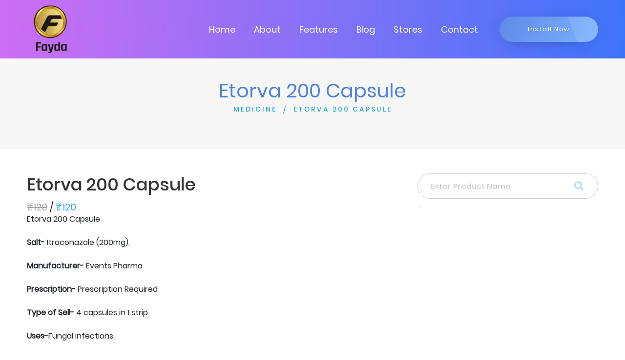

--- FILE ---
content_type: text/html; charset=utf-8
request_url: https://www.google.com/recaptcha/api2/aframe
body_size: 268
content:
<!DOCTYPE HTML><html><head><meta http-equiv="content-type" content="text/html; charset=UTF-8"></head><body><script nonce="vLnUpThJ0HibKk95QN-N6w">/** Anti-fraud and anti-abuse applications only. See google.com/recaptcha */ try{var clients={'sodar':'https://pagead2.googlesyndication.com/pagead/sodar?'};window.addEventListener("message",function(a){try{if(a.source===window.parent){var b=JSON.parse(a.data);var c=clients[b['id']];if(c){var d=document.createElement('img');d.src=c+b['params']+'&rc='+(localStorage.getItem("rc::a")?sessionStorage.getItem("rc::b"):"");window.document.body.appendChild(d);sessionStorage.setItem("rc::e",parseInt(sessionStorage.getItem("rc::e")||0)+1);localStorage.setItem("rc::h",'1768706754717');}}}catch(b){}});window.parent.postMessage("_grecaptcha_ready", "*");}catch(b){}</script></body></html>